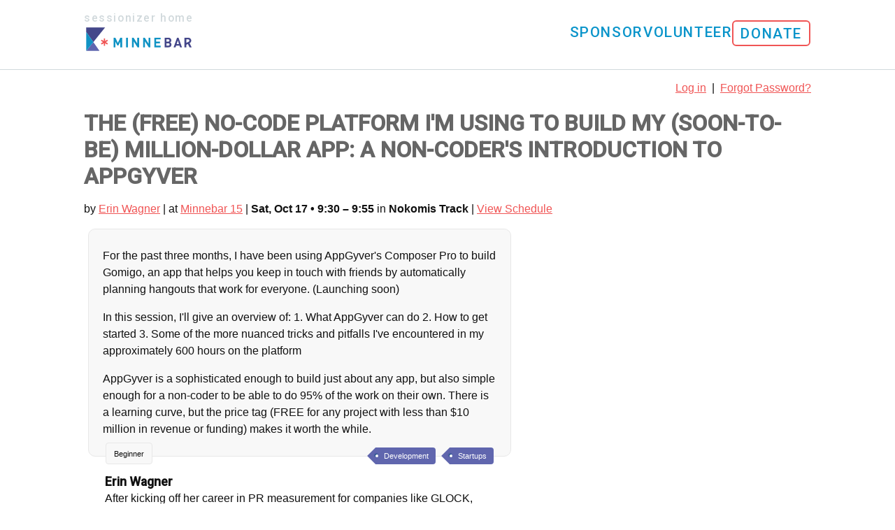

--- FILE ---
content_type: text/html; charset=utf-8
request_url: https://sessions.minnestar.org/sessions/1161
body_size: 9236
content:
<!DOCTYPE html>
<html lang="en">
  <head>
    <meta name="csrf-param" content="authenticity_token" />
<meta name="csrf-token" content="z2UaeMBStxzjDzcpspzGTZbGkaX78To_zbOOAWKhqPZox1fQU3t11hVpjqs53LAhOrnUz-Ds8JD1CIgfN6yF6w" />
    <title>The (Free) No-Code Platform I&#39;m Using to Build My (Soon-To-Be) Million-Dollar App: A non-coder&#39;s introduction to AppGyver</title>
    <link rel="stylesheet" href="/assets/application-61cb12082ef70dda2744c6c11a290caa11d723ac2d2d685a674a679c2e74e3b7.css" media="screen" />
    <link rel="stylesheet" href="https://use.typekit.net/vof3vrp.js" media="screen" />
    <link rel="stylesheet" href="https://fonts.googleapis.com/css?family=Roboto:500|Titillium+Web:400,600" media="screen" />
    <link rel="icon" type="image/x-icon" href="/assets/favicon-7bdca6e7ac5de1d5a145bff3e33be51e93ea53cde7f5a1bb28e1e39efb748ca5.ico" />
    
    <script src="https://cdn.jsdelivr.net/npm/@tarekraafat/autocomplete.js@10.2.7/dist/autoComplete.min.js" integrity="sha256-4I3RT0XAGHdtIpMb28AtxL0vdMZBftsRgY6xRhzqnAM=" crossorigin="anonymous"></script>
    <link rel="stylesheet" href="https://cdn.jsdelivr.net/npm/@tarekraafat/autocomplete.js@10.2.7/dist/css/autoComplete.02.min.css">
    <meta name="viewport" content="width=device-width, initial-scale=1.0">
<meta property="og:title" content="The (Free) No-Code Platform I&#39;m Using to Build My (Soon-To-Be) Million-Dollar App: A non-coder&#39;s introduction to AppGyver" />
<meta name="twitter:title" content="The (Free) No-Code Platform I&#39;m Using to Build My (Soon-To-Be) Million-Dollar App: A non-coder&#39;s introduction to AppGyver">
<meta name="twitter:card" content="summary_large_image">
<meta name="twitter:image" content="https://sessions.minnestar.org/assets/twitter-card-2e67b9a8d3ff473e707554f110f3be282eba98782d1f6ed6e219a73ac96518c6.png">
<meta property="og:image" content="https://sessions.minnestar.org/assets/twitter-card-2e67b9a8d3ff473e707554f110f3be282eba98782d1f6ed6e219a73ac96518c6.png">
<meta property="og:image:alt" content="Minnebar 19 | May  3, 2025 | Best Buy HQ">
<meta property="og:description" content="For the past three months, I have been using AppGyver&#39;s Composer Pro to build Gomigo, an app that helps you keep in touch with friends by automatically planning hangouts that work for everyone. (Launching soon)

In this session, I&#39;ll give an overview of:
1. What AppGyver can do
2. How to get started
3. Some of the more nuanced tricks and pitfalls I&#39;ve encountered in my approximately 600 hours on the platform

AppGyver is a sophisticated enough to build just about any app, but also simple enough for a non-coder to be able to do 95% of the work on their own. There is a learning curve, but the price tag (FREE for any project with less than $10 million in revenue or funding) makes it worth the while." />
<meta name="twitter:description" content="For the past three months, I have been using AppGyver&#39;s Composer Pro to build Gomigo, an app that helps you keep in touch with friends by automatically planning hangouts that work for everyone. (Launching soon)

In this session, I&#39;ll give an overview of:
1. What AppGyver can do
2. How to get started
3. Some of the more nuanced tricks and pitfalls I&#39;ve encountered in my approximately 600 hours on the platform

AppGyver is a sophisticated enough to build just about any app, but also simple enough for a non-coder to be able to do 95% of the work on their own. There is a learning curve, but the price tag (FREE for any project with less than $10 million in revenue or funding) makes it worth the while.">
<meta name="description" content="For the past three months, I have been using AppGyver&#39;s Composer Pro to build Gomigo, an app that helps you keep in touch with friends by automatically planning hangouts that work for everyone. (Launching soon)

In this session, I&#39;ll give an overview of:
1. What AppGyver can do
2. How to get started
3. Some of the more nuanced tricks and pitfalls I&#39;ve encountered in my approximately 600 hours on the platform

AppGyver is a sophisticated enough to build just about any app, but also simple enough for a non-coder to be able to do 95% of the work on their own. There is a learning curve, but the price tag (FREE for any project with less than $10 million in revenue or funding) makes it worth the while.">
 
  </head>

  <body>

    <script src="/assets/navbar-bf6bbef52c2555fcec19816b48d3b7777de25e7c5f714d3abb9559337480cc03.js"></script>

<div class="navbar__wrapper full-column">
  <nav class="navbar center-column">
    <div class="navbar__left navbar__item">
      <a href="/" class="navbar__home">
        <span class="navbar__home--description">Sessionizer Home</span><br />
        <img alt="Sessionizer Home" src="/assets/logos/minnebar-horizontal-f1ffcbbec9d5647524e98184f63cd9fc8dd0e41e069af623b7793f778e081781.svg" />
      </a>
    </div>
    <button class="navbar__toggle" id="navbarToggle">
      ☰
    </button>
    <ul class="navbar__menu" id="navbarMenu">
      <li class="navbar__item">
        <a href="https://minnestar.org/sponsors/become-a-sponsor/">
          Sponsor
        </a>
      </li>
      <li class="navbar__item">
        <a href="https://minnestar.org/community/volunteer/">
          Volunteer
        </a>
      </li>
      <li class="navbar__item navbar__item--donate">
        <a class="button" href="http://minnestar.org/donate">
          Donate
        </a>
      </li>
    </ul>
  </nav>
</div>

    <main class="center-column">
      <div class="page-heading">
        <div class="clear"></div>
        <div id="flash_message_placeholder"></div>
          
          
          
          

        <div class="clear"></div>

          <p class="participant-links">
            <a href="/login">Log in</a>
            <span>&nbsp;|&nbsp;</span>
            <a href="/password_resets/new">Forgot Password?</a>
          </p>



        <div class="clear"></div>

          <h1 class="page-title">The (Free) No-Code Platform I&#39;m Using to Build My (Soon-To-Be) Million-Dollar App: A non-coder&#39;s introduction to AppGyver <span class="edit"></span></h1>
      </div>

      
<p>
  by <a href="/participants/4038">Erin Wagner</a>

  | at <a href="/events/8">Minnebar 15</a>

      |
      <b>Sat, Oct 17 •  9:30 –  9:55</b>
        in <b>Nokomis Track</b>
      |
      <a href="/schedule?force=1">View Schedule</a>
</p>

<div class="row">
  <div class="column grid_6" style="margin-left:0px">

    <div class="session_description">
      <p>For the past three months, I have been using AppGyver's Composer Pro to build Gomigo, an app that helps you keep in touch with friends by automatically planning hangouts that work for everyone. (Launching soon)</p>

<p>In this session, I'll give an overview of:
1. What AppGyver can do
2. How to get started
3. Some of the more nuanced tricks and pitfalls I've encountered in my approximately 600 hours on the platform</p>

<p>AppGyver is a sophisticated enough to build just about any app, but also simple enough for a non-coder to be able to do 95% of the work on their own. There is a learning curve, but the price tag (FREE for any project with less than $10 million in revenue or funding) makes it worth the while.</p>

      <ul class="tags">
        <li><a class="tag" href="/categories/2">Development</a></li>
<li><a class="tag" href="/categories/4">Startups</a></li>

      </ul>
      <div class="topic_level">Beginner</div>
    </div>

    <div class="session_presenters">
      <!-- h3 class="heading">About the presenter</h3-->

      <h4>Erin Wagner </h4>

      <p>After kicking off her career in PR measurement for companies like GLOCK, Logitech, Boeing, and J&amp;J, Erin has spent the past six years in <em>startup</em> mode working on projects ranging from solar marketing to computer vision. Erin is bringing her hard-won knowledge to bear with the launch of Gomigo, an app that helps users keep in touch with friends by automatically organizing hangouts that work for everyone.</p>

<p><strong>Links:</strong></p>

<ul>
<li><a href="https://github.com/ErinHWagner">GitHub</a></li>
<li>Twitter: @ErinHWagner</li>
</ul>

    </div>

    <hr />
  </div>



</div>


      <script src="/assets/application-77eb3953e3e99f4cc6268d23422fb419250c7b07c1a02469c7f65818ff1d21aa.js"></script>

<script lang="application/javascript">
  
</script>

    </main>
    <script>
  (function(i,s,o,g,r,a,m){i['GoogleAnalyticsObject']=r;i[r]=i[r]||function(){
  (i[r].q=i[r].q||[]).push(arguments)},i[r].l=1*new Date();a=s.createElement(o),
  m=s.getElementsByTagName(o)[0];a.async=1;a.src=g;m.parentNode.insertBefore(a,m)
  })(window,document,'script','//www.google-analytics.com/analytics.js','ga');

  ga('create', 'UA-36792913-3', 'minnestar.org');
  ga('send', 'pageview');
</script>


    <footer class="full-column">
  <div class="center-column">
      <p><a href="https://minnestar.org">Minnestar</a> is dedicated to providing a welcoming, inclusive, and harassment-free experience for everyone. Please read our  <a href="https://minnestar.org/code-of-conduct">Code of Conduct</a>.</p>
      <p><strong>Need Help?</strong> For questions, accessibility needs, or support, contact <a href="mailto:support@minnestar.org">support@minnestar.org</a>. We're here to ensure everyone has a great experience!</p>
      <p><strong>Find a bug?</strong> Please submit an <a href="https://github.com/minnestar/sessionizer/issues">issue</a>. Want to contribute? Check out the <a href="https://github.com/minnestar/sessionizer">code</a>.</p>
  </div>
</footer>

  </body>
</html>


--- FILE ---
content_type: text/css
request_url: https://sessions.minnestar.org/assets/application-61cb12082ef70dda2744c6c11a290caa11d723ac2d2d685a674a679c2e74e3b7.css
body_size: 6174
content:
.center-column{width:65em;margin:0 auto;text-align:left;clear:both}/*! fancyBox v2.1.5 fancyapps.com | fancyapps.com/fancybox/#license */.fancybox-wrap,.fancybox-skin,.fancybox-outer,.fancybox-inner,.fancybox-image,.fancybox-wrap iframe,.fancybox-wrap object,.fancybox-nav,.fancybox-nav span,.fancybox-tmp{padding:0;margin:0;border:0;outline:none;vertical-align:top}.fancybox-wrap{position:absolute;top:0;left:0;z-index:8020}.fancybox-skin{position:relative;background:#f9f9f9;color:#444;text-shadow:none;-webkit-border-radius:4px;-moz-border-radius:4px;border-radius:4px}.fancybox-opened{z-index:8030}.fancybox-opened .fancybox-skin{-webkit-box-shadow:0 10px 25px rgba(0,0,0,0.5);-moz-box-shadow:0 10px 25px rgba(0,0,0,0.5);box-shadow:0 10px 25px rgba(0,0,0,0.5)}.fancybox-outer,.fancybox-inner{position:relative}.fancybox-inner{overflow:hidden}.fancybox-type-iframe .fancybox-inner{-webkit-overflow-scrolling:touch}.fancybox-error{color:#444;font:14px/20px "Helvetica Neue",Helvetica,Arial,sans-serif;margin:0;padding:15px;white-space:nowrap}.fancybox-image,.fancybox-iframe{display:block;width:100%;height:100%}.fancybox-image{max-width:100%;max-height:100%}#fancybox-loading,.fancybox-close,.fancybox-prev span,.fancybox-next span{background-image:url(/assets/fancybox_sprite-b9d6fddb0988440902fcfc72f371ecfa80ee2eb36073f9eebc17449ee41c886f.png)}#fancybox-loading{position:fixed;top:50%;left:50%;margin-top:-22px;margin-left:-22px;background-position:0 -108px;opacity:0.8;cursor:pointer;z-index:8060}#fancybox-loading div{width:44px;height:44px;background:url(/assets/fancybox_loading-b8681cce947f5b28ed3181b11601e2470b40811722a49564d1271e7b40015064.gif) center center no-repeat}.fancybox-close{position:absolute;top:-18px;right:-18px;width:36px;height:36px;cursor:pointer;z-index:8040}.fancybox-nav{position:absolute;top:0;width:40%;height:100%;cursor:pointer;text-decoration:none;background:transparent url(/assets/blank-b1442e85b03bdcaf66dc58c7abb98745dd2687d86350be9a298a1d9382ac849b.gif);-webkit-tap-highlight-color:transparent;z-index:8040}.fancybox-prev{left:0}.fancybox-next{right:0}.fancybox-nav span{position:absolute;top:50%;width:36px;height:34px;margin-top:-18px;cursor:pointer;z-index:8040;visibility:hidden}.fancybox-prev span{left:10px;background-position:0 -36px}.fancybox-next span{right:10px;background-position:0 -72px}.fancybox-nav:hover span{visibility:visible}.fancybox-tmp{position:absolute;top:-99999px;left:-99999px;visibility:hidden;max-width:99999px;max-height:99999px;overflow:visible !important}.fancybox-lock{overflow:hidden !important;width:auto}.fancybox-lock body{overflow:hidden !important}.fancybox-lock-test{overflow-y:hidden !important}.fancybox-overlay{position:absolute;top:0;left:0;overflow:hidden;display:none;z-index:8010;background:url(/assets/fancybox_overlay-a163bab86035b0ba62c98fbbd4d8b4f5edabbbb774eca0b5e9e5081b5711b2ab.png)}.fancybox-overlay-fixed{position:fixed;bottom:0;right:0}.fancybox-lock .fancybox-overlay{overflow:auto;overflow-y:scroll}.fancybox-title{visibility:hidden;font:normal 13px/20px "Helvetica Neue",Helvetica,Arial,sans-serif;position:relative;text-shadow:none;z-index:8050}.fancybox-opened .fancybox-title{visibility:visible}.fancybox-title-float-wrap{position:absolute;bottom:0;right:50%;margin-bottom:-35px;z-index:8050;text-align:center}.fancybox-title-float-wrap .child{display:inline-block;margin-right:-100%;padding:2px 20px;background:transparent;background:rgba(0,0,0,0.8);-webkit-border-radius:15px;-moz-border-radius:15px;border-radius:15px;text-shadow:0 1px 2px #222;color:#FFF;font-weight:bold;line-height:24px;white-space:nowrap}.fancybox-title-outside-wrap{position:relative;margin-top:10px;color:#fff}.fancybox-title-inside-wrap{padding-top:10px}.fancybox-title-over-wrap{position:absolute;bottom:0;left:0;color:#fff;padding:10px;background:#000;background:rgba(0,0,0,0.8)}@media only screen and (-webkit-min-device-pixel-ratio: 1.5), only screen and (min--moz-device-pixel-ratio: 1.5), only screen and (min-device-pixel-ratio: 1.5){#fancybox-loading,.fancybox-close,.fancybox-prev span,.fancybox-next span{background-image:url(/assets/fancybox_sprite@2x-6ab68245606bbe6ad87ea3f6a044c93f6c21a07e70924b35b68bfb3786d94cf0.png);background-size:44px 152px}#fancybox-loading div{background-image:url(/assets/fancybox_loading@2x-73b27f9aeb7bc6ee3c4bd20742382f015efd89981a3706d2a29a50867849629c.gif);background-size:24px 24px}}#fancybox-buttons{position:fixed;left:0;width:100%;z-index:8050}#fancybox-buttons.top{top:10px}#fancybox-buttons.bottom{bottom:10px}#fancybox-buttons ul{display:block;width:166px;height:30px;margin:0 auto;padding:0;list-style:none;border:1px solid #111;border-radius:3px;-webkit-box-shadow:inset 0 0 0 1px rgba(255,255,255,0.05);-moz-box-shadow:inset 0 0 0 1px rgba(255,255,255,0.05);box-shadow:inset 0 0 0 1px rgba(255,255,255,0.05);background:#323232;background:-moz-linear-gradient(top, #444 0%, #343434 50%, #292929 50%, #333 100%);background:-webkit-gradient(linear, left top, left bottom, color-stop(0%, #444), color-stop(50%, #343434), color-stop(50%, #292929), color-stop(100%, #333));background:-webkit-linear-gradient(top, #444 0%, #343434 50%, #292929 50%, #333 100%);background:-o-linear-gradient(top, #444 0%, #343434 50%, #292929 50%, #333 100%);background:-ms-linear-gradient(top, #444 0%, #343434 50%, #292929 50%, #333 100%);background:linear-gradient(top, #444 0%, #343434 50%, #292929 50%, #333 100%);filter:progid:DXImageTransform.Microsoft.gradient( startColorstr='#444444', endColorstr='#222222',GradientType=0 )}#fancybox-buttons ul li{float:left;margin:0;padding:0}#fancybox-buttons a{display:block;width:30px;height:30px;text-indent:-9999px;background-color:transparent;background-image:url(/assets/fancybox_buttons-e31c3a8c15610109580e0f787dceb6e0a33c5f365d4cdbd4ee76f2b33aef5822.png);background-repeat:no-repeat;outline:none;opacity:0.8}#fancybox-buttons a:hover{opacity:1}#fancybox-buttons a.btnPrev{background-position:5px 0}#fancybox-buttons a.btnNext{background-position:-33px 0;border-right:1px solid #3e3e3e}#fancybox-buttons a.btnPlay{background-position:0 -30px}#fancybox-buttons a.btnPlayOn{background-position:-30px -30px}#fancybox-buttons a.btnToggle{background-position:3px -60px;border-left:1px solid #111;border-right:1px solid #3e3e3e;width:35px}#fancybox-buttons a.btnToggleOn{background-position:-27px -60px}#fancybox-buttons a.btnClose{border-left:1px solid #111;width:35px;background-position:-56px 0px}#fancybox-buttons a.btnDisabled{opacity:0.4;cursor:default}#fancybox-thumbs{position:fixed;left:0;width:100%;overflow:hidden;z-index:8050}#fancybox-thumbs.bottom{bottom:2px}#fancybox-thumbs.top{top:2px}#fancybox-thumbs ul{position:relative;list-style:none;margin:0;padding:0}#fancybox-thumbs ul li{float:left;padding:1px;opacity:0.5}#fancybox-thumbs ul li.active{opacity:0.75;padding:0;border:1px solid #fff}#fancybox-thumbs ul li:hover{opacity:1}#fancybox-thumbs ul li a{display:block;position:relative;overflow:hidden;border:1px solid #222;background:#111;outline:none}#fancybox-thumbs ul li img{display:block;position:relative;border:0;padding:0;max-width:none}form.formtastic,form.formtastic ul,form.formtastic ol,form.formtastic li,form.formtastic fieldset,form.formtastic legend,form.formtastic input,form.formtastic textarea,form.formtastic select,form.formtastic p{margin:0;padding:0}form.formtastic fieldset{border:0}form.formtastic em,form.formtastic strong{font-style:normal;font-weight:normal}form.formtastic ol,form.formtastic ul{list-style:none}form.formtastic abbr,form.formtastic acronym{border:0;font-variant:normal}form.formtastic input,form.formtastic textarea,form.formtastic select{font-family:inherit;font-size:inherit;font-weight:inherit}form.formtastic input,form.formtastic textarea,form.formtastic select{font-size:100%}form.formtastic legend{color:#000}form.formtastic fieldset.buttons{padding-left:25%}form.formtastic fieldset.buttons li{float:left;padding-right:0.5em}form.formtastic fieldset{display:inline-block}form.formtastic fieldset:after{content:".";display:block;height:0;clear:both;visibility:hidden}html[xmlns] form.formtastic fieldset{display:block}* html form.formtastic fieldset{height:1%}form.formtastic fieldset ol li{margin-bottom:1.5em}form.formtastic fieldset ol li{display:inline-block}form.formtastic fieldset ol li:after{content:".";display:block;height:0;clear:both;visibility:hidden}html[xmlns] form.formtastic fieldset ol li{display:block}* html form.formtastic fieldset ol li{height:1%}form.formtastic fieldset ol li label{display:block;width:25%;float:left;padding-top:.2em}form.formtastic fieldset ol li li label{line-height:100%;padding-top:0}form.formtastic fieldset ol li li label input{line-height:100%;vertical-align:middle;margin-top:-0.1em}form.formtastic fieldset ol li fieldset{position:relative}form.formtastic fieldset ol li fieldset legend{position:absolute;width:25%;padding-top:0.1em}form.formtastic fieldset ol li fieldset legend span{position:absolute}form.formtastic fieldset ol li fieldset legend.label label{position:absolute}form.formtastic fieldset ol li fieldset ol{float:left;width:74%;margin:0;padding:0 0 0 25%}form.formtastic fieldset ol li fieldset ol li{padding:0;border:0}form.formtastic fieldset ol li p.inline-hints{color:#666;margin:0.5em 0 0 25%}form.formtastic fieldset ol li p.inline-errors{color:#cc0000;margin:0.5em 0 0 25%}form.formtastic fieldset ol li ul.errors{color:#cc0000;margin:0.5em 0 0 25%;list-style:square}form.formtastic fieldset ol li ul.errors li{padding:0;border:none;display:list-item}form.formtastic fieldset ol li.string input{width:74%}form.formtastic fieldset ol li.email input{width:74%}form.formtastic fieldset ol li.password input{width:74%}form.formtastic fieldset ol li.numeric input{width:74%}form.formtastic fieldset ol li.text textarea{width:74%}form.formtastic fieldset ol li.hidden{display:none}form.formtastic fieldset ol li.boolean label{padding-left:0%;width:auto}form.formtastic fieldset ol li.boolean label input{margin:0 0.5em 0 0.2em}form.formtastic fieldset ol li.radio fieldset ol{margin-bottom:-0.6em}form.formtastic fieldset ol li.radio fieldset ol li{margin:0.1em 0 0.5em 0}form.formtastic fieldset ol li.radio fieldset ol li label{float:none;width:100%}form.formtastic fieldset ol li.radio fieldset ol li label input{margin-right:0.2em}form.formtastic fieldset ol li.check_boxes fieldset ol{margin-bottom:-0.6em}form.formtastic fieldset ol li.check_boxes fieldset ol li{margin:0.1em 0 0.5em 0}form.formtastic fieldset ol li.check_boxes fieldset ol li label{float:none;width:100%}form.formtastic fieldset ol li.check_boxes fieldset ol li label input{margin-right:0.2em}form.formtastic fieldset ol li.date fieldset ol li,form.formtastic fieldset ol li.time fieldset ol li,form.formtastic fieldset ol li.datetime fieldset ol li{float:left;width:auto;margin:0 .3em 0 0}form.formtastic fieldset ol li.date fieldset ol li label,form.formtastic fieldset ol li.time fieldset ol li label,form.formtastic fieldset ol li.datetime fieldset ol li label{display:none}form.formtastic fieldset ol li.date fieldset ol li label input,form.formtastic fieldset ol li.time fieldset ol li label input,form.formtastic fieldset ol li.datetime fieldset ol li label input{display:inline;margin:0;padding:0}form.formtastic fieldset ol li label{float:none}form.formtastic fieldset ol li fieldset ol{width:100%}form.formtastic fieldset ol li.check_boxes fieldset ol li label{display:inline-block;padding-right:13px}form.formtastic fieldset ol li p.inline-hints{margin:0.5em 0 0 0}form.formtastic fieldset ol li p.inline-errors{margin:0.5em 0 0 0}form.formtastic fieldset ol li ul.errors{margin:0.5em 0 0 0}form.formtastic fieldset ol li.text textarea{width:100%;padding:5px 5px;border:2px solid #ececec;box-shadow:none;border-radius:5px}form.formtastic fieldset ol li{width:100%}form.formtastic fieldset ol input{padding:5px 5px;border:2px solid #ececec;box-shadow:none;border-radius:5px}.grid_1{width:5.7em}.grid_2{width:12.1em}.grid_3{width:18.5em}.grid_4{width:25.0em}.grid_5{width:31.4em}.grid_6{width:37.8em}.grid_7{width:44.2em}.grid_8{width:50.7em}.grid_9{width:57.1em}.grid_10{width:63.5em}.column{overflow:hidden;float:left;display:inline}.row{width:64.2em;margin:0 auto;overflow:hidden}.row .row{width:auto;display:inline-block}@media screen and (max-width: 65em){.center-column{box-sizing:border-box;max-width:100%;padding:1em}.row{max-width:100%}.grid_1,.grid_2,.grid_3,.grid_4,.grid_5,.grid_6,.grid_7,.grid_8,.grid_9,.grid_10{width:100%;clear:both}h1{line-height:1em}ul.sessionsList li{padding-left:0}.more_sessions{padding-left:0}h2{margin-top:1.5em}.add-session-now:nth-of-type(1){display:none}div.sidebar-box{background:none;padding-left:0;padding-right:0;padding-bottom:0}}#schedule-body{margin:0;padding:0}#schedule-body .nav-top{position:fixed;top:0;left:0;width:98%;font-family:"Helvetica Neue", "Verdana", sans-serif;font-weight:bold;color:white;padding:0.6em 2%;box-shadow:0 -0.2ex 1ex black;background:#343559;z-index:1000}#schedule-body .nav-top a{float:left;padding:0 1ex;text-decoration:none;border-radius:1em}#schedule-body .nav-top a:link,#schedule-body .nav-top a:hover,#schedule-body .nav-top a:active,#schedule-body .nav-top a:visited{color:white}#schedule-body .nav-top .timeslots{float:left}#schedule-body .nav-top .links{float:right;margin-right:0.6em}#schedule-body .nav-top .timeslots .timeslot.selected{background:white;color:#667 !important}#schedule-body .nav-top .timeslots .timeslot.now{color:#FE8}#schedule-body .nav-top .timeslots .timeslot.now.selected{color:#9c8c29 !important}#schedule-body .schedule-header{padding:2em 2em;padding-top:5em;background:#676ab1;color:white}#schedule-body .schedule-header a{color:white;font-weight:600}#schedule-body .schedule-header h1{margin:0.6ex 0;padding:0;color:white;font-family:"Helvetica Neue", "Verdana", sans-serif;font-weight:bold;font-size:2em;float:left}#schedule-body .schedule-header p{margin:1em 0 0 0}#schedule-body .schedule-header .hint{margin:1ex 0;color:#ccc;font-family:"Helvetica Neue", "Verdana", sans-serif;font-size:90%}#schedule-body .schedule-header .controls{float:right}#schedule-body .schedule-header .controls .group{display:inline-block;margin:0.5em 0}#schedule-body .schedule-header .controls a{display:inline-block;margin-right:1em;padding:1ex 1em;text-decoration:none;text-transform:uppercase;font-family:"Lucida Grande", "Verdana", sans-serif;font-weight:bold}#schedule-body .schedule-header .controls a:hover{text-decoration:underline}#schedule-body .schedule-header .controls a.button{text-transform:none;border-radius:2em;border:0.5px solid rgba(0,0,0,0.5);background:#e8e8e8;color:#003;white-space:nowrap}#schedule-body .schedule-header .controls a.button:hover{text-decoration:none}#schedule-body .schedule-header .controls a:active{background:#333;color:white}#schedule-body .schedule-header .controls a.disabled{color:#AAA;border-color:#AAA}#schedule-body .schedule .timeslot{clear:both;border-top:0.5px solid #343559}#schedule-body .schedule .timeslot:first-child{padding-top:0}#schedule-body .schedule .timeslot h2{font-family:"Helvetica Neue", "Verdana", sans-serif;font-size:1.8em !important;color:white;margin:0;font-weight:bold;padding:0.8em 1em;background:#676ab1}#schedule-body .schedule .timeslot h2 .time,#schedule-body .schedule .timeslot h2 .title{display:inline-block;vertical-align:top}#schedule-body .schedule .timeslot h2 .time{font-weight:bold}#schedule-body .schedule .timeslot h2 .title{margin-left:1em;font-weight:normal;color:rgba(255,255,255,0.75)}#schedule-body .schedule .timeslot h3{font-family:"Helvetica Neue", "Verdana", sans-serif;font-size:1.4em !important;padding:0.8em 1em}#schedule-body .schedule .timeslot .sessions{clear:both;padding:0 1%}#schedule-body .schedule .timeslot .sessions .column{float:left;width:48%;margin:0;padding:0.5em 1%}#schedule-body .schedule .timeslot .sessions .column .session{padding:1.6ex;padding-left:2.2em}#schedule-body .schedule .timeslot .sessions .column .session:last-child{border:none}#schedule-body .schedule .timeslot .sessions .column .session .header{cursor:pointer}#schedule-body .schedule .timeslot .sessions .column .session .title{color:#111;font-family:"HelveticaNeue-CondensedBold", "Helvetica Neue", "Verdana", sans-serif;font-weight:Bold;font-size:1.4em !important;padding:0;margin:0;font-size:1.2em}#schedule-body .schedule .timeslot .sessions .column .session .title:hover{color:#454689}#schedule-body .schedule .timeslot .sessions .column .session .room{font-family:"Gill Sans", "Futura", "Tahoma", sans-serif;font-size:0.8em;text-transform:uppercase;color:#acaa48;float:right;font-size:0.9em;padding-left:1ex;padding-top:0.4em}#schedule-body .schedule .timeslot .sessions .column .session .room:hover{text-decoration:underline}#schedule-body .schedule .timeslot .sessions .column .session .presenters,#schedule-body .schedule .timeslot .sessions .column .session .summary{color:#555}#schedule-body .schedule .timeslot .sessions .column .session .presenters{display:inline;font-family:"HelveticaNeue-Medium", "Helvetica Neue", "Verdana", sans-serif;font-weight:Medium}#schedule-body .schedule .timeslot .sessions .column .session .presenters .presenter{display:inline}#schedule-body .schedule .timeslot .sessions .column .session .presenters .presenter:after{content:","}#schedule-body .schedule .timeslot .sessions .column .session .presenters .presenter:last-child:after{content:""}#schedule-body .schedule .timeslot .sessions .column .session .summary{font-family:"HelveticaNeue-Light", "Helvetica Neue", "Verdana", sans-serif;font-weight:Light;weight:"Medium";white-space:nowrap;overflow:hidden;text-overflow:ellipsis;margin:0}#schedule-body .schedule .timeslot .sessions .column .session .description{display:none;font-family:"Helvetica Neue", "Verdana", sans-serif}#schedule-body .schedule .timeslot .sessions .column .session .description p,#schedule-body .schedule .timeslot .sessions .column .session .description ul{margin:0.6em 0}#schedule-body .schedule .timeslot .sessions .column .session .description img{max-width:100%}#schedule-body .schedule .timeslot .sessions .column .session .description .bios{margin:1.4em 0;padding:0.4em 1.2em;background:#F0F0F0;border:1px solid #ccc;border-radius:1em;font-size:92%}#schedule-body .schedule .timeslot .sessions .column .session .description .bios .name{font-weight:bold;margin-top:0.6em}#schedule-body .draft-schedule-warning{position:fixed;pointer-events:none;text-align:center;top:25%;width:100vw;transform:rotate(-15deg);font-size:5vw;text-transform:uppercase;color:#7004}#schedule-body .draft-schedule-warning h1{font-size:400%;line-height:1;margin:0;padding:0;color:#C003}#schedule-body .clr{clear:both}@media print{#schedule-body{font-size:0.6em !important}#schedule-body .nav-top{display:none}#schedule-body .schedule-header{padding-top:1em}#schedule-body .schedule-header .hint,#schedule-body .schedule-header .controls{display:none}#schedule-body .timeslot{outline:6px solid red}}@media all and (max-width: 58em){#schedule-body .schedule-header h1{font-size:1.5em}#schedule-body .schedule-header .controls{font-size:75% !important}}@media all and (max-width: 44em){.nav-top{font-size:90%}.nav-top .maps{float:left !important}#schedule-body .schedule-header{text-align:center;padding-bottom:1em}#schedule-body .schedule-header h1{float:none}#schedule-body .schedule-header .controls{float:none;margin:1em 0}#schedule-body .schedule-header .controls a{padding:0.6ex 1em}#schedule-body .schedule-header .hint{clear:both}#schedule-body .schedule .timeslot h2{font-size:1.4em !important}#schedule-body .schedule .timeslot .sessions .column{width:98% !important}#schedule-body .schedule .timeslot .sessions .column .session{padding:1.4ex}#schedule-body .schedule .timeslot .sessions .column .session .toggle-attendance{float:right;margin:0 0 0.5em 1em;left:0}#schedule-body .schedule .timeslot .sessions .column .session .room{padding-top:0}}@media all and (max-width: 29em){#schedule-body .schedule-header{padding-top:5em}}table{background-color:transparent}caption{padding-top:8px;padding-bottom:8px;color:#777777;text-align:left}th{text-align:left}.table{width:100%;max-width:100%;margin-bottom:20px}.table>thead>tr>th,.table>thead>tr>td,.table>tbody>tr>th,.table>tbody>tr>td,.table>tfoot>tr>th,.table>tfoot>tr>td{padding:8px;line-height:1.428571429;vertical-align:top;border-top:1px solid #ddd}.table>thead>tr>th{vertical-align:bottom;border-bottom:2px solid #ddd}.table>caption+thead>tr:first-child>th,.table>caption+thead>tr:first-child>td,.table>colgroup+thead>tr:first-child>th,.table>colgroup+thead>tr:first-child>td,.table>thead:first-child>tr:first-child>th,.table>thead:first-child>tr:first-child>td{border-top:0}.table>tbody+tbody{border-top:2px solid #ddd}.table .table{background-color:#fff}.table-condensed>thead>tr>th,.table-condensed>thead>tr>td,.table-condensed>tbody>tr>th,.table-condensed>tbody>tr>td,.table-condensed>tfoot>tr>th,.table-condensed>tfoot>tr>td{padding:5px}.table-bordered{border:1px solid #ddd}.table-bordered>thead>tr>th,.table-bordered>thead>tr>td,.table-bordered>tbody>tr>th,.table-bordered>tbody>tr>td,.table-bordered>tfoot>tr>th,.table-bordered>tfoot>tr>td{border:1px solid #ddd}.table-bordered>thead>tr>th,.table-bordered>thead>tr>td{border-bottom-width:2px}.table-striped>tbody>tr:nth-of-type(odd){background-color:#f9f9f9}.table-hover>tbody>tr:hover{background-color:#f5f5f5}table col[class*="col-"]{position:static;float:none;display:table-column}table td[class*="col-"],table th[class*="col-"]{position:static;float:none;display:table-cell}.table-responsive{overflow-x:auto;min-height:0.01%}@media screen and (max-width: 767px){.table-responsive{width:100%;margin-bottom:15px;overflow-y:hidden;-ms-overflow-style:-ms-autohiding-scrollbar;border:1px solid #ddd}.table-responsive>.table{margin-bottom:0}.table-responsive>.table>thead>tr>th,.table-responsive>.table>thead>tr>td,.table-responsive>.table>tbody>tr>th,.table-responsive>.table>tbody>tr>td,.table-responsive>.table>tfoot>tr>th,.table-responsive>.table>tfoot>tr>td{white-space:nowrap}.table-responsive>.table-bordered{border:0}.table-responsive>.table-bordered>thead>tr>th:first-child,.table-responsive>.table-bordered>thead>tr>td:first-child,.table-responsive>.table-bordered>tbody>tr>th:first-child,.table-responsive>.table-bordered>tbody>tr>td:first-child,.table-responsive>.table-bordered>tfoot>tr>th:first-child,.table-responsive>.table-bordered>tfoot>tr>td:first-child{border-left:0}.table-responsive>.table-bordered>thead>tr>th:last-child,.table-responsive>.table-bordered>thead>tr>td:last-child,.table-responsive>.table-bordered>tbody>tr>th:last-child,.table-responsive>.table-bordered>tbody>tr>td:last-child,.table-responsive>.table-bordered>tfoot>tr>th:last-child,.table-responsive>.table-bordered>tfoot>tr>td:last-child{border-right:0}.table-responsive>.table-bordered>tbody>tr:last-child>th,.table-responsive>.table-bordered>tbody>tr:last-child>td,.table-responsive>.table-bordered>tfoot>tr:last-child>th,.table-responsive>.table-bordered>tfoot>tr:last-child>td{border-bottom:0}}footer{background-color:#fff;margin-top:20px;padding-top:20px;padding-bottom:20px;border-top:1px solid #d1d9dc;width:100%;display:inline-flex;flex-direction:column;align-self:flex-end}footer p{text-align:center}.navbar{font-family:"Roboto", sans-serif;padding-top:7px;padding-bottom:10px;display:flex;justify-content:space-between;align-items:center}.navbar__wrapper{border-bottom:1px solid #d1d9dc}.navbar__left{flex-shrink:0}.navbar__home{flex-shrink:0}.navbar__home--description{font-size:0.75em;color:#d1d9dc;text-transform:lowercase}.navbar__toggle{display:block;font-size:1.8rem;background:none;border:none;cursor:pointer}.navbar__menu{display:none}.navbar__menu--open{display:flex;flex-direction:column;gap:0.5rem;position:absolute;background-color:#fff;top:60px;right:10px;width:200px;padding:1rem;box-shadow:0 2px 10px rgba(0,0,0,0.1);border-radius:5px}.navbar__item{font-size:1.3em;float:left;margin-right:0.05em;padding:0;display:block;list-style:none}.navbar__item a{padding:7px 0 10px}.navbar__item a:link,.navbar__item a:visited{display:block;line-height:1em;color:#0994ca;font-weight:400;text-decoration:none;text-transform:uppercase;letter-spacing:1.6px}.navbar__item a:hover{color:#f05555}.navbar__item--donate{width:fit-content}@media screen and (min-width: 36rem){.navbar__toggle{display:none}.navbar__menu{display:flex;flex-flow:row wrap;align-items:center;gap:2.5rem}}.row+.bio{margin:20px 10px}.contact-details{position:absolute;left:-9999px;visibility:hidden}.interested-in-attending{margin-bottom:20px}.topic_level{margin:0;padding:.2em 1em;position:absolute;left:24px;bottom:-12px;background-color:#d1d9dc;background:#f8f8f8;border:1px solid #e8e8e8;-moz-border-radius:4px;-webkit-border:4px;border-radius:4px;font-size:11px}.session_presenters{margin:1.5em;padding:0}.tags{margin:0;padding:0;position:absolute;right:24px;bottom:-12px;list-style:none}.tags li,.tags a{float:left;height:24px;line-height:24px;position:relative;font-size:11px}.tags a{margin-left:20px;padding:0 10px 0 12px;background:#6066ae;color:#fff;text-decoration:none;-moz-border-radius-bottomright:4px;-webkit-border-bottom-right-radius:4px;border-bottom-right-radius:4px;-moz-border-radius-topright:4px;-webkit-border-top-right-radius:4px;border-top-right-radius:4px}.tags a:before{content:"";float:left;position:absolute;top:0;left:-12px;width:0;height:0;border-color:transparent #6066ae transparent transparent;border-style:solid;border-width:12px 12px 12px 0}.tags a:after{content:"";position:absolute;top:10px;left:0;float:left;width:4px;height:4px;-moz-border-radius:2px;-webkit-border-radius:2px;border-radius:2px;background:#fff;-moz-box-shadow:-1px -1px 2px #004977;-webkit-box-shadow:-1px -1px 2px #004977;box-shadow:-1px -1px 2px #004977}.tags a:hover{background:#44478a;color:#fff}.tags a:hover:before{border-color:transparent #44478a transparent transparent}.session_description{position:relative;padding:10px 20px;background:#f8f8f8;-moz-border-radius:10px;-webkit-border-radius:10px;border-radius:10px;border:1px solid #e8e8e8;margin-bottom:20px}.session_description img{max-width:100%}body{background-color:#fff;font-family:"proxima-nova", helvetica, sans-serif;margin:0;color:#111111;line-height:1.5em;min-height:100vh;display:flex;flex-direction:column}main{flex:1}h1,h2,h3,h4,h5,h6{font-family:"Roboto", sans-serif;margin:0}h1{margin:1.5em 0 0 0;font:700 24px / 24px;color:#666;text-transform:uppercase}h1 span.edit{font-size:50%;color:gray}h3 span.edit{font-size:75%;color:gray}h2{margin:10px 0;font:300 18px / 18px;color:#666;text-transform:uppercase}a{color:#f05555}a img{border:none}.clear{clear:both;height:0;overflow:hidden}#container{width:75%;margin:0 auto;background-color:#FFF;padding:20px 40px;border:none;margin-top:20px}#flash_notice,#flash_error,#flash_alert{padding:5px 8px;margin:10px 0}#flash_notice{background-color:#CFC;border:solid 1px #6C6}#flash_error{background-color:#FCC;border:solid 1px #C66}#flash_alert{background-color:#FEC;border:solid 1px #E96}.fieldWithErrors{display:inline}#errorExplanation{width:400px;border:2px solid #CF0000;padding:0px;padding-bottom:12px;margin-bottom:20px;background-color:#f0f0f0}#errorExplanation h2{text-align:left;font-weight:bold;padding:5px 5px 5px 15px;font-size:12px;margin:0;background-color:#c00;color:#fff}#errorExplanation p{color:#333;margin-bottom:0;padding:8px}#errorExplanation ul{margin:2px 24px}#errorExplanation ul li{font-size:12px;list-style:disc}input:not([type=checkbox]){min-height:2em}a.button,button.button,input[type="submit"].button{font-family:'Roboto', sans-serif;border:2px solid #f05555;border-radius:6px;color:#949494;padding:7px 10px 6px;background:transparent;text-transform:uppercase;text-decoration:none}a.button .title,button.button .title,input[type="submit"].button .title{padding:10px;float:left;font-size:1.25em;font-weight:800}a.button .meta,button.button .meta,input[type="submit"].button .meta{text-indent:-9999px;padding:0.7em;margin:0.2em;background:url(/assets/session-attending-true-eb243eabaafcd20e457a436f6f030f30d9e7c9b42454a83a7c1075371bf398f0.svg) no-repeat;background-size:contain;width:1.6em;float:left}a.button:hover,a.button:focus,button.button:hover,button.button:focus,input[type="submit"].button:hover,input[type="submit"].button:focus{background:#f05555;color:#fefefe;box-shadow:none}div.sidebar-box{background:none repeat scroll 0 0 #5f66af;border-radius:3px;padding:20px 15px;color:#fff;line-height:1.6em}div.sidebar-box h3{text-transform:uppercase;font-size:1.25em}div.sidebar-box a{text-decoration:underline;color:#fff;font-weight:700}ul.sessionsList{margin:0;padding:0;padding-right:2.2em;list-style-type:none;column-width:24em;column-gap:1em;-moz-column-width:24em;-moz-column-gap:1em;-webkit-column-width:24em;-webkit-column-gap:1em}ul.sessionsList li.attending{background:url(/assets/minnebar-2f160a606d698e69fcdea65dd64a943e2f735d3cd7b435666ea29dfaafd5e743.png) no-repeat 0 0.1em}ul.sessionsList li{margin:0.6em 0;padding-left:2.2em;display:inline-block;width:100%}ul.sessionsList li a:link,ul.sessionsList li a:visited{font:700 1.2em / 1.2em;color:#666;text-decoration:none}ul.sessionsList li a:hover,ul.sessionsList li a:active{text-decoration:underline}ul.sessionsList li div.presenter{font-size:0.95em;color:#AAA}ul.sessionsList li div.presenter a:link,ul.sessionsList li div.presenter a:visited{color:#949494;text-decoration:none}ul.sessionsList li div.presenter a:hover,ul.sessionsList li div.presenter a:active{text-decoration:underline}.toggle-attendance{display:inline-block;border:none;outline:none;padding:0;margin:0;width:1.8em;height:1.8em;margin-bottom:-1.8em;float:left;position:relative;left:-2.2em;top:0.1em;color:transparent;background-color:transparent;background-size:contain;background-repeat:no-repeat}.toggle-attendance[data-session-attending="true"]{background-image:url(/assets/session-attending-true-eb243eabaafcd20e457a436f6f030f30d9e7c9b42454a83a7c1075371bf398f0.svg)}.toggle-attendance[data-session-attending="false"]{background-image:url(/assets/session-attending-false-ae3935e462dadba204c7a8b0197be8da9415058255339b54f0d42e58beafa7e1.svg)}.toggle-attendance.loading{background-image:url(/assets/loading-195759177fada6072208bb2817c06dfddb78c9a5f3c90b110a8821499faa2fc3.svg) !important;pointer-events:none}.clearboth{clear:both}.more_sessions{padding-left:1.8em}h4+p{margin-top:0em}hr{color:#d1d9dc;background-color:#d1d9dc;height:1px;border:0;margin:2em 0}.left{float:left}.right{float:right}h4{font-size:1.1em}.smaller{font-size:0.8em}.page-title{margin:5px 0;line-height:initial}.participant-links{float:right;margin:14px 0}.page-heading{margin-bottom:1rem}
